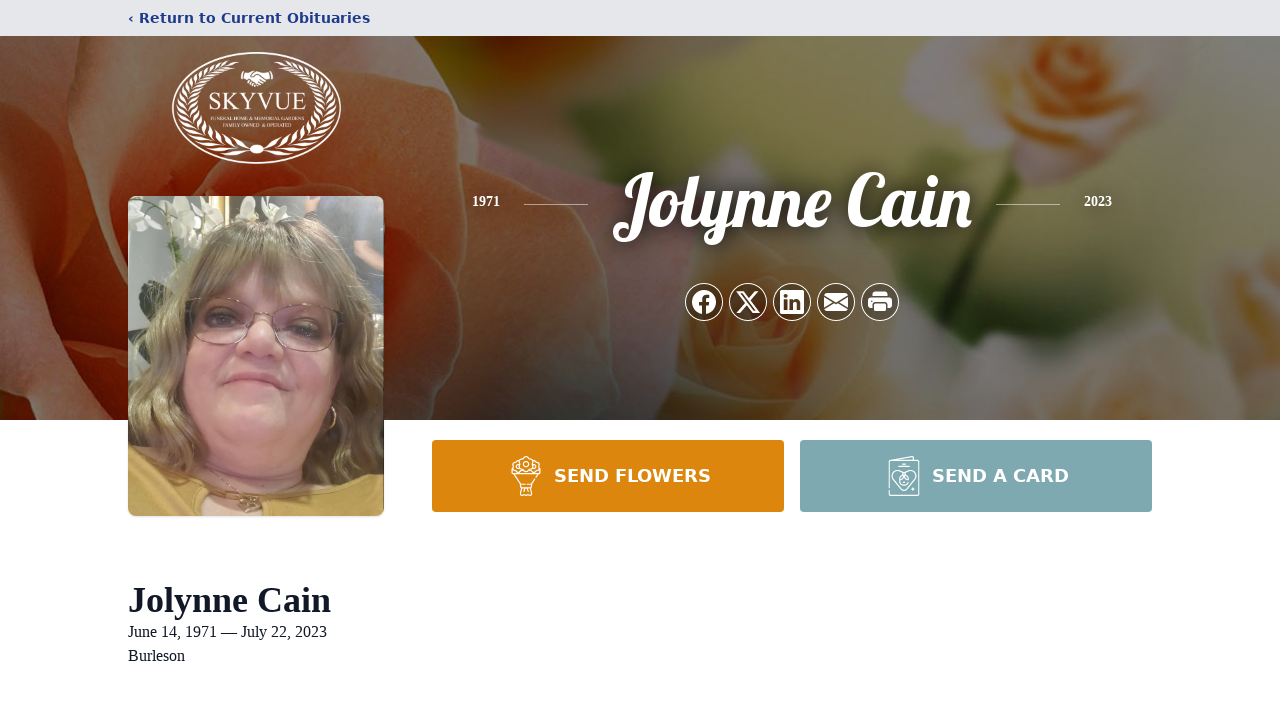

--- FILE ---
content_type: text/html; charset=utf-8
request_url: https://www.google.com/recaptcha/enterprise/anchor?ar=1&k=6LcHsfglAAAAAAqJtGLIvdVr_fiAd3vC0zeWdaaD&co=aHR0cHM6Ly93d3cuc2t5dnVlZnVuZXJhbGhvbWUuY29tOjQ0Mw..&hl=en&type=image&v=PoyoqOPhxBO7pBk68S4YbpHZ&theme=light&size=invisible&badge=bottomright&anchor-ms=20000&execute-ms=30000&cb=me927rsi3wqd
body_size: 48583
content:
<!DOCTYPE HTML><html dir="ltr" lang="en"><head><meta http-equiv="Content-Type" content="text/html; charset=UTF-8">
<meta http-equiv="X-UA-Compatible" content="IE=edge">
<title>reCAPTCHA</title>
<style type="text/css">
/* cyrillic-ext */
@font-face {
  font-family: 'Roboto';
  font-style: normal;
  font-weight: 400;
  font-stretch: 100%;
  src: url(//fonts.gstatic.com/s/roboto/v48/KFO7CnqEu92Fr1ME7kSn66aGLdTylUAMa3GUBHMdazTgWw.woff2) format('woff2');
  unicode-range: U+0460-052F, U+1C80-1C8A, U+20B4, U+2DE0-2DFF, U+A640-A69F, U+FE2E-FE2F;
}
/* cyrillic */
@font-face {
  font-family: 'Roboto';
  font-style: normal;
  font-weight: 400;
  font-stretch: 100%;
  src: url(//fonts.gstatic.com/s/roboto/v48/KFO7CnqEu92Fr1ME7kSn66aGLdTylUAMa3iUBHMdazTgWw.woff2) format('woff2');
  unicode-range: U+0301, U+0400-045F, U+0490-0491, U+04B0-04B1, U+2116;
}
/* greek-ext */
@font-face {
  font-family: 'Roboto';
  font-style: normal;
  font-weight: 400;
  font-stretch: 100%;
  src: url(//fonts.gstatic.com/s/roboto/v48/KFO7CnqEu92Fr1ME7kSn66aGLdTylUAMa3CUBHMdazTgWw.woff2) format('woff2');
  unicode-range: U+1F00-1FFF;
}
/* greek */
@font-face {
  font-family: 'Roboto';
  font-style: normal;
  font-weight: 400;
  font-stretch: 100%;
  src: url(//fonts.gstatic.com/s/roboto/v48/KFO7CnqEu92Fr1ME7kSn66aGLdTylUAMa3-UBHMdazTgWw.woff2) format('woff2');
  unicode-range: U+0370-0377, U+037A-037F, U+0384-038A, U+038C, U+038E-03A1, U+03A3-03FF;
}
/* math */
@font-face {
  font-family: 'Roboto';
  font-style: normal;
  font-weight: 400;
  font-stretch: 100%;
  src: url(//fonts.gstatic.com/s/roboto/v48/KFO7CnqEu92Fr1ME7kSn66aGLdTylUAMawCUBHMdazTgWw.woff2) format('woff2');
  unicode-range: U+0302-0303, U+0305, U+0307-0308, U+0310, U+0312, U+0315, U+031A, U+0326-0327, U+032C, U+032F-0330, U+0332-0333, U+0338, U+033A, U+0346, U+034D, U+0391-03A1, U+03A3-03A9, U+03B1-03C9, U+03D1, U+03D5-03D6, U+03F0-03F1, U+03F4-03F5, U+2016-2017, U+2034-2038, U+203C, U+2040, U+2043, U+2047, U+2050, U+2057, U+205F, U+2070-2071, U+2074-208E, U+2090-209C, U+20D0-20DC, U+20E1, U+20E5-20EF, U+2100-2112, U+2114-2115, U+2117-2121, U+2123-214F, U+2190, U+2192, U+2194-21AE, U+21B0-21E5, U+21F1-21F2, U+21F4-2211, U+2213-2214, U+2216-22FF, U+2308-230B, U+2310, U+2319, U+231C-2321, U+2336-237A, U+237C, U+2395, U+239B-23B7, U+23D0, U+23DC-23E1, U+2474-2475, U+25AF, U+25B3, U+25B7, U+25BD, U+25C1, U+25CA, U+25CC, U+25FB, U+266D-266F, U+27C0-27FF, U+2900-2AFF, U+2B0E-2B11, U+2B30-2B4C, U+2BFE, U+3030, U+FF5B, U+FF5D, U+1D400-1D7FF, U+1EE00-1EEFF;
}
/* symbols */
@font-face {
  font-family: 'Roboto';
  font-style: normal;
  font-weight: 400;
  font-stretch: 100%;
  src: url(//fonts.gstatic.com/s/roboto/v48/KFO7CnqEu92Fr1ME7kSn66aGLdTylUAMaxKUBHMdazTgWw.woff2) format('woff2');
  unicode-range: U+0001-000C, U+000E-001F, U+007F-009F, U+20DD-20E0, U+20E2-20E4, U+2150-218F, U+2190, U+2192, U+2194-2199, U+21AF, U+21E6-21F0, U+21F3, U+2218-2219, U+2299, U+22C4-22C6, U+2300-243F, U+2440-244A, U+2460-24FF, U+25A0-27BF, U+2800-28FF, U+2921-2922, U+2981, U+29BF, U+29EB, U+2B00-2BFF, U+4DC0-4DFF, U+FFF9-FFFB, U+10140-1018E, U+10190-1019C, U+101A0, U+101D0-101FD, U+102E0-102FB, U+10E60-10E7E, U+1D2C0-1D2D3, U+1D2E0-1D37F, U+1F000-1F0FF, U+1F100-1F1AD, U+1F1E6-1F1FF, U+1F30D-1F30F, U+1F315, U+1F31C, U+1F31E, U+1F320-1F32C, U+1F336, U+1F378, U+1F37D, U+1F382, U+1F393-1F39F, U+1F3A7-1F3A8, U+1F3AC-1F3AF, U+1F3C2, U+1F3C4-1F3C6, U+1F3CA-1F3CE, U+1F3D4-1F3E0, U+1F3ED, U+1F3F1-1F3F3, U+1F3F5-1F3F7, U+1F408, U+1F415, U+1F41F, U+1F426, U+1F43F, U+1F441-1F442, U+1F444, U+1F446-1F449, U+1F44C-1F44E, U+1F453, U+1F46A, U+1F47D, U+1F4A3, U+1F4B0, U+1F4B3, U+1F4B9, U+1F4BB, U+1F4BF, U+1F4C8-1F4CB, U+1F4D6, U+1F4DA, U+1F4DF, U+1F4E3-1F4E6, U+1F4EA-1F4ED, U+1F4F7, U+1F4F9-1F4FB, U+1F4FD-1F4FE, U+1F503, U+1F507-1F50B, U+1F50D, U+1F512-1F513, U+1F53E-1F54A, U+1F54F-1F5FA, U+1F610, U+1F650-1F67F, U+1F687, U+1F68D, U+1F691, U+1F694, U+1F698, U+1F6AD, U+1F6B2, U+1F6B9-1F6BA, U+1F6BC, U+1F6C6-1F6CF, U+1F6D3-1F6D7, U+1F6E0-1F6EA, U+1F6F0-1F6F3, U+1F6F7-1F6FC, U+1F700-1F7FF, U+1F800-1F80B, U+1F810-1F847, U+1F850-1F859, U+1F860-1F887, U+1F890-1F8AD, U+1F8B0-1F8BB, U+1F8C0-1F8C1, U+1F900-1F90B, U+1F93B, U+1F946, U+1F984, U+1F996, U+1F9E9, U+1FA00-1FA6F, U+1FA70-1FA7C, U+1FA80-1FA89, U+1FA8F-1FAC6, U+1FACE-1FADC, U+1FADF-1FAE9, U+1FAF0-1FAF8, U+1FB00-1FBFF;
}
/* vietnamese */
@font-face {
  font-family: 'Roboto';
  font-style: normal;
  font-weight: 400;
  font-stretch: 100%;
  src: url(//fonts.gstatic.com/s/roboto/v48/KFO7CnqEu92Fr1ME7kSn66aGLdTylUAMa3OUBHMdazTgWw.woff2) format('woff2');
  unicode-range: U+0102-0103, U+0110-0111, U+0128-0129, U+0168-0169, U+01A0-01A1, U+01AF-01B0, U+0300-0301, U+0303-0304, U+0308-0309, U+0323, U+0329, U+1EA0-1EF9, U+20AB;
}
/* latin-ext */
@font-face {
  font-family: 'Roboto';
  font-style: normal;
  font-weight: 400;
  font-stretch: 100%;
  src: url(//fonts.gstatic.com/s/roboto/v48/KFO7CnqEu92Fr1ME7kSn66aGLdTylUAMa3KUBHMdazTgWw.woff2) format('woff2');
  unicode-range: U+0100-02BA, U+02BD-02C5, U+02C7-02CC, U+02CE-02D7, U+02DD-02FF, U+0304, U+0308, U+0329, U+1D00-1DBF, U+1E00-1E9F, U+1EF2-1EFF, U+2020, U+20A0-20AB, U+20AD-20C0, U+2113, U+2C60-2C7F, U+A720-A7FF;
}
/* latin */
@font-face {
  font-family: 'Roboto';
  font-style: normal;
  font-weight: 400;
  font-stretch: 100%;
  src: url(//fonts.gstatic.com/s/roboto/v48/KFO7CnqEu92Fr1ME7kSn66aGLdTylUAMa3yUBHMdazQ.woff2) format('woff2');
  unicode-range: U+0000-00FF, U+0131, U+0152-0153, U+02BB-02BC, U+02C6, U+02DA, U+02DC, U+0304, U+0308, U+0329, U+2000-206F, U+20AC, U+2122, U+2191, U+2193, U+2212, U+2215, U+FEFF, U+FFFD;
}
/* cyrillic-ext */
@font-face {
  font-family: 'Roboto';
  font-style: normal;
  font-weight: 500;
  font-stretch: 100%;
  src: url(//fonts.gstatic.com/s/roboto/v48/KFO7CnqEu92Fr1ME7kSn66aGLdTylUAMa3GUBHMdazTgWw.woff2) format('woff2');
  unicode-range: U+0460-052F, U+1C80-1C8A, U+20B4, U+2DE0-2DFF, U+A640-A69F, U+FE2E-FE2F;
}
/* cyrillic */
@font-face {
  font-family: 'Roboto';
  font-style: normal;
  font-weight: 500;
  font-stretch: 100%;
  src: url(//fonts.gstatic.com/s/roboto/v48/KFO7CnqEu92Fr1ME7kSn66aGLdTylUAMa3iUBHMdazTgWw.woff2) format('woff2');
  unicode-range: U+0301, U+0400-045F, U+0490-0491, U+04B0-04B1, U+2116;
}
/* greek-ext */
@font-face {
  font-family: 'Roboto';
  font-style: normal;
  font-weight: 500;
  font-stretch: 100%;
  src: url(//fonts.gstatic.com/s/roboto/v48/KFO7CnqEu92Fr1ME7kSn66aGLdTylUAMa3CUBHMdazTgWw.woff2) format('woff2');
  unicode-range: U+1F00-1FFF;
}
/* greek */
@font-face {
  font-family: 'Roboto';
  font-style: normal;
  font-weight: 500;
  font-stretch: 100%;
  src: url(//fonts.gstatic.com/s/roboto/v48/KFO7CnqEu92Fr1ME7kSn66aGLdTylUAMa3-UBHMdazTgWw.woff2) format('woff2');
  unicode-range: U+0370-0377, U+037A-037F, U+0384-038A, U+038C, U+038E-03A1, U+03A3-03FF;
}
/* math */
@font-face {
  font-family: 'Roboto';
  font-style: normal;
  font-weight: 500;
  font-stretch: 100%;
  src: url(//fonts.gstatic.com/s/roboto/v48/KFO7CnqEu92Fr1ME7kSn66aGLdTylUAMawCUBHMdazTgWw.woff2) format('woff2');
  unicode-range: U+0302-0303, U+0305, U+0307-0308, U+0310, U+0312, U+0315, U+031A, U+0326-0327, U+032C, U+032F-0330, U+0332-0333, U+0338, U+033A, U+0346, U+034D, U+0391-03A1, U+03A3-03A9, U+03B1-03C9, U+03D1, U+03D5-03D6, U+03F0-03F1, U+03F4-03F5, U+2016-2017, U+2034-2038, U+203C, U+2040, U+2043, U+2047, U+2050, U+2057, U+205F, U+2070-2071, U+2074-208E, U+2090-209C, U+20D0-20DC, U+20E1, U+20E5-20EF, U+2100-2112, U+2114-2115, U+2117-2121, U+2123-214F, U+2190, U+2192, U+2194-21AE, U+21B0-21E5, U+21F1-21F2, U+21F4-2211, U+2213-2214, U+2216-22FF, U+2308-230B, U+2310, U+2319, U+231C-2321, U+2336-237A, U+237C, U+2395, U+239B-23B7, U+23D0, U+23DC-23E1, U+2474-2475, U+25AF, U+25B3, U+25B7, U+25BD, U+25C1, U+25CA, U+25CC, U+25FB, U+266D-266F, U+27C0-27FF, U+2900-2AFF, U+2B0E-2B11, U+2B30-2B4C, U+2BFE, U+3030, U+FF5B, U+FF5D, U+1D400-1D7FF, U+1EE00-1EEFF;
}
/* symbols */
@font-face {
  font-family: 'Roboto';
  font-style: normal;
  font-weight: 500;
  font-stretch: 100%;
  src: url(//fonts.gstatic.com/s/roboto/v48/KFO7CnqEu92Fr1ME7kSn66aGLdTylUAMaxKUBHMdazTgWw.woff2) format('woff2');
  unicode-range: U+0001-000C, U+000E-001F, U+007F-009F, U+20DD-20E0, U+20E2-20E4, U+2150-218F, U+2190, U+2192, U+2194-2199, U+21AF, U+21E6-21F0, U+21F3, U+2218-2219, U+2299, U+22C4-22C6, U+2300-243F, U+2440-244A, U+2460-24FF, U+25A0-27BF, U+2800-28FF, U+2921-2922, U+2981, U+29BF, U+29EB, U+2B00-2BFF, U+4DC0-4DFF, U+FFF9-FFFB, U+10140-1018E, U+10190-1019C, U+101A0, U+101D0-101FD, U+102E0-102FB, U+10E60-10E7E, U+1D2C0-1D2D3, U+1D2E0-1D37F, U+1F000-1F0FF, U+1F100-1F1AD, U+1F1E6-1F1FF, U+1F30D-1F30F, U+1F315, U+1F31C, U+1F31E, U+1F320-1F32C, U+1F336, U+1F378, U+1F37D, U+1F382, U+1F393-1F39F, U+1F3A7-1F3A8, U+1F3AC-1F3AF, U+1F3C2, U+1F3C4-1F3C6, U+1F3CA-1F3CE, U+1F3D4-1F3E0, U+1F3ED, U+1F3F1-1F3F3, U+1F3F5-1F3F7, U+1F408, U+1F415, U+1F41F, U+1F426, U+1F43F, U+1F441-1F442, U+1F444, U+1F446-1F449, U+1F44C-1F44E, U+1F453, U+1F46A, U+1F47D, U+1F4A3, U+1F4B0, U+1F4B3, U+1F4B9, U+1F4BB, U+1F4BF, U+1F4C8-1F4CB, U+1F4D6, U+1F4DA, U+1F4DF, U+1F4E3-1F4E6, U+1F4EA-1F4ED, U+1F4F7, U+1F4F9-1F4FB, U+1F4FD-1F4FE, U+1F503, U+1F507-1F50B, U+1F50D, U+1F512-1F513, U+1F53E-1F54A, U+1F54F-1F5FA, U+1F610, U+1F650-1F67F, U+1F687, U+1F68D, U+1F691, U+1F694, U+1F698, U+1F6AD, U+1F6B2, U+1F6B9-1F6BA, U+1F6BC, U+1F6C6-1F6CF, U+1F6D3-1F6D7, U+1F6E0-1F6EA, U+1F6F0-1F6F3, U+1F6F7-1F6FC, U+1F700-1F7FF, U+1F800-1F80B, U+1F810-1F847, U+1F850-1F859, U+1F860-1F887, U+1F890-1F8AD, U+1F8B0-1F8BB, U+1F8C0-1F8C1, U+1F900-1F90B, U+1F93B, U+1F946, U+1F984, U+1F996, U+1F9E9, U+1FA00-1FA6F, U+1FA70-1FA7C, U+1FA80-1FA89, U+1FA8F-1FAC6, U+1FACE-1FADC, U+1FADF-1FAE9, U+1FAF0-1FAF8, U+1FB00-1FBFF;
}
/* vietnamese */
@font-face {
  font-family: 'Roboto';
  font-style: normal;
  font-weight: 500;
  font-stretch: 100%;
  src: url(//fonts.gstatic.com/s/roboto/v48/KFO7CnqEu92Fr1ME7kSn66aGLdTylUAMa3OUBHMdazTgWw.woff2) format('woff2');
  unicode-range: U+0102-0103, U+0110-0111, U+0128-0129, U+0168-0169, U+01A0-01A1, U+01AF-01B0, U+0300-0301, U+0303-0304, U+0308-0309, U+0323, U+0329, U+1EA0-1EF9, U+20AB;
}
/* latin-ext */
@font-face {
  font-family: 'Roboto';
  font-style: normal;
  font-weight: 500;
  font-stretch: 100%;
  src: url(//fonts.gstatic.com/s/roboto/v48/KFO7CnqEu92Fr1ME7kSn66aGLdTylUAMa3KUBHMdazTgWw.woff2) format('woff2');
  unicode-range: U+0100-02BA, U+02BD-02C5, U+02C7-02CC, U+02CE-02D7, U+02DD-02FF, U+0304, U+0308, U+0329, U+1D00-1DBF, U+1E00-1E9F, U+1EF2-1EFF, U+2020, U+20A0-20AB, U+20AD-20C0, U+2113, U+2C60-2C7F, U+A720-A7FF;
}
/* latin */
@font-face {
  font-family: 'Roboto';
  font-style: normal;
  font-weight: 500;
  font-stretch: 100%;
  src: url(//fonts.gstatic.com/s/roboto/v48/KFO7CnqEu92Fr1ME7kSn66aGLdTylUAMa3yUBHMdazQ.woff2) format('woff2');
  unicode-range: U+0000-00FF, U+0131, U+0152-0153, U+02BB-02BC, U+02C6, U+02DA, U+02DC, U+0304, U+0308, U+0329, U+2000-206F, U+20AC, U+2122, U+2191, U+2193, U+2212, U+2215, U+FEFF, U+FFFD;
}
/* cyrillic-ext */
@font-face {
  font-family: 'Roboto';
  font-style: normal;
  font-weight: 900;
  font-stretch: 100%;
  src: url(//fonts.gstatic.com/s/roboto/v48/KFO7CnqEu92Fr1ME7kSn66aGLdTylUAMa3GUBHMdazTgWw.woff2) format('woff2');
  unicode-range: U+0460-052F, U+1C80-1C8A, U+20B4, U+2DE0-2DFF, U+A640-A69F, U+FE2E-FE2F;
}
/* cyrillic */
@font-face {
  font-family: 'Roboto';
  font-style: normal;
  font-weight: 900;
  font-stretch: 100%;
  src: url(//fonts.gstatic.com/s/roboto/v48/KFO7CnqEu92Fr1ME7kSn66aGLdTylUAMa3iUBHMdazTgWw.woff2) format('woff2');
  unicode-range: U+0301, U+0400-045F, U+0490-0491, U+04B0-04B1, U+2116;
}
/* greek-ext */
@font-face {
  font-family: 'Roboto';
  font-style: normal;
  font-weight: 900;
  font-stretch: 100%;
  src: url(//fonts.gstatic.com/s/roboto/v48/KFO7CnqEu92Fr1ME7kSn66aGLdTylUAMa3CUBHMdazTgWw.woff2) format('woff2');
  unicode-range: U+1F00-1FFF;
}
/* greek */
@font-face {
  font-family: 'Roboto';
  font-style: normal;
  font-weight: 900;
  font-stretch: 100%;
  src: url(//fonts.gstatic.com/s/roboto/v48/KFO7CnqEu92Fr1ME7kSn66aGLdTylUAMa3-UBHMdazTgWw.woff2) format('woff2');
  unicode-range: U+0370-0377, U+037A-037F, U+0384-038A, U+038C, U+038E-03A1, U+03A3-03FF;
}
/* math */
@font-face {
  font-family: 'Roboto';
  font-style: normal;
  font-weight: 900;
  font-stretch: 100%;
  src: url(//fonts.gstatic.com/s/roboto/v48/KFO7CnqEu92Fr1ME7kSn66aGLdTylUAMawCUBHMdazTgWw.woff2) format('woff2');
  unicode-range: U+0302-0303, U+0305, U+0307-0308, U+0310, U+0312, U+0315, U+031A, U+0326-0327, U+032C, U+032F-0330, U+0332-0333, U+0338, U+033A, U+0346, U+034D, U+0391-03A1, U+03A3-03A9, U+03B1-03C9, U+03D1, U+03D5-03D6, U+03F0-03F1, U+03F4-03F5, U+2016-2017, U+2034-2038, U+203C, U+2040, U+2043, U+2047, U+2050, U+2057, U+205F, U+2070-2071, U+2074-208E, U+2090-209C, U+20D0-20DC, U+20E1, U+20E5-20EF, U+2100-2112, U+2114-2115, U+2117-2121, U+2123-214F, U+2190, U+2192, U+2194-21AE, U+21B0-21E5, U+21F1-21F2, U+21F4-2211, U+2213-2214, U+2216-22FF, U+2308-230B, U+2310, U+2319, U+231C-2321, U+2336-237A, U+237C, U+2395, U+239B-23B7, U+23D0, U+23DC-23E1, U+2474-2475, U+25AF, U+25B3, U+25B7, U+25BD, U+25C1, U+25CA, U+25CC, U+25FB, U+266D-266F, U+27C0-27FF, U+2900-2AFF, U+2B0E-2B11, U+2B30-2B4C, U+2BFE, U+3030, U+FF5B, U+FF5D, U+1D400-1D7FF, U+1EE00-1EEFF;
}
/* symbols */
@font-face {
  font-family: 'Roboto';
  font-style: normal;
  font-weight: 900;
  font-stretch: 100%;
  src: url(//fonts.gstatic.com/s/roboto/v48/KFO7CnqEu92Fr1ME7kSn66aGLdTylUAMaxKUBHMdazTgWw.woff2) format('woff2');
  unicode-range: U+0001-000C, U+000E-001F, U+007F-009F, U+20DD-20E0, U+20E2-20E4, U+2150-218F, U+2190, U+2192, U+2194-2199, U+21AF, U+21E6-21F0, U+21F3, U+2218-2219, U+2299, U+22C4-22C6, U+2300-243F, U+2440-244A, U+2460-24FF, U+25A0-27BF, U+2800-28FF, U+2921-2922, U+2981, U+29BF, U+29EB, U+2B00-2BFF, U+4DC0-4DFF, U+FFF9-FFFB, U+10140-1018E, U+10190-1019C, U+101A0, U+101D0-101FD, U+102E0-102FB, U+10E60-10E7E, U+1D2C0-1D2D3, U+1D2E0-1D37F, U+1F000-1F0FF, U+1F100-1F1AD, U+1F1E6-1F1FF, U+1F30D-1F30F, U+1F315, U+1F31C, U+1F31E, U+1F320-1F32C, U+1F336, U+1F378, U+1F37D, U+1F382, U+1F393-1F39F, U+1F3A7-1F3A8, U+1F3AC-1F3AF, U+1F3C2, U+1F3C4-1F3C6, U+1F3CA-1F3CE, U+1F3D4-1F3E0, U+1F3ED, U+1F3F1-1F3F3, U+1F3F5-1F3F7, U+1F408, U+1F415, U+1F41F, U+1F426, U+1F43F, U+1F441-1F442, U+1F444, U+1F446-1F449, U+1F44C-1F44E, U+1F453, U+1F46A, U+1F47D, U+1F4A3, U+1F4B0, U+1F4B3, U+1F4B9, U+1F4BB, U+1F4BF, U+1F4C8-1F4CB, U+1F4D6, U+1F4DA, U+1F4DF, U+1F4E3-1F4E6, U+1F4EA-1F4ED, U+1F4F7, U+1F4F9-1F4FB, U+1F4FD-1F4FE, U+1F503, U+1F507-1F50B, U+1F50D, U+1F512-1F513, U+1F53E-1F54A, U+1F54F-1F5FA, U+1F610, U+1F650-1F67F, U+1F687, U+1F68D, U+1F691, U+1F694, U+1F698, U+1F6AD, U+1F6B2, U+1F6B9-1F6BA, U+1F6BC, U+1F6C6-1F6CF, U+1F6D3-1F6D7, U+1F6E0-1F6EA, U+1F6F0-1F6F3, U+1F6F7-1F6FC, U+1F700-1F7FF, U+1F800-1F80B, U+1F810-1F847, U+1F850-1F859, U+1F860-1F887, U+1F890-1F8AD, U+1F8B0-1F8BB, U+1F8C0-1F8C1, U+1F900-1F90B, U+1F93B, U+1F946, U+1F984, U+1F996, U+1F9E9, U+1FA00-1FA6F, U+1FA70-1FA7C, U+1FA80-1FA89, U+1FA8F-1FAC6, U+1FACE-1FADC, U+1FADF-1FAE9, U+1FAF0-1FAF8, U+1FB00-1FBFF;
}
/* vietnamese */
@font-face {
  font-family: 'Roboto';
  font-style: normal;
  font-weight: 900;
  font-stretch: 100%;
  src: url(//fonts.gstatic.com/s/roboto/v48/KFO7CnqEu92Fr1ME7kSn66aGLdTylUAMa3OUBHMdazTgWw.woff2) format('woff2');
  unicode-range: U+0102-0103, U+0110-0111, U+0128-0129, U+0168-0169, U+01A0-01A1, U+01AF-01B0, U+0300-0301, U+0303-0304, U+0308-0309, U+0323, U+0329, U+1EA0-1EF9, U+20AB;
}
/* latin-ext */
@font-face {
  font-family: 'Roboto';
  font-style: normal;
  font-weight: 900;
  font-stretch: 100%;
  src: url(//fonts.gstatic.com/s/roboto/v48/KFO7CnqEu92Fr1ME7kSn66aGLdTylUAMa3KUBHMdazTgWw.woff2) format('woff2');
  unicode-range: U+0100-02BA, U+02BD-02C5, U+02C7-02CC, U+02CE-02D7, U+02DD-02FF, U+0304, U+0308, U+0329, U+1D00-1DBF, U+1E00-1E9F, U+1EF2-1EFF, U+2020, U+20A0-20AB, U+20AD-20C0, U+2113, U+2C60-2C7F, U+A720-A7FF;
}
/* latin */
@font-face {
  font-family: 'Roboto';
  font-style: normal;
  font-weight: 900;
  font-stretch: 100%;
  src: url(//fonts.gstatic.com/s/roboto/v48/KFO7CnqEu92Fr1ME7kSn66aGLdTylUAMa3yUBHMdazQ.woff2) format('woff2');
  unicode-range: U+0000-00FF, U+0131, U+0152-0153, U+02BB-02BC, U+02C6, U+02DA, U+02DC, U+0304, U+0308, U+0329, U+2000-206F, U+20AC, U+2122, U+2191, U+2193, U+2212, U+2215, U+FEFF, U+FFFD;
}

</style>
<link rel="stylesheet" type="text/css" href="https://www.gstatic.com/recaptcha/releases/PoyoqOPhxBO7pBk68S4YbpHZ/styles__ltr.css">
<script nonce="lWct9FOeck8ZswwjRJQ4Pw" type="text/javascript">window['__recaptcha_api'] = 'https://www.google.com/recaptcha/enterprise/';</script>
<script type="text/javascript" src="https://www.gstatic.com/recaptcha/releases/PoyoqOPhxBO7pBk68S4YbpHZ/recaptcha__en.js" nonce="lWct9FOeck8ZswwjRJQ4Pw">
      
    </script></head>
<body><div id="rc-anchor-alert" class="rc-anchor-alert"></div>
<input type="hidden" id="recaptcha-token" value="[base64]">
<script type="text/javascript" nonce="lWct9FOeck8ZswwjRJQ4Pw">
      recaptcha.anchor.Main.init("[\x22ainput\x22,[\x22bgdata\x22,\x22\x22,\[base64]/[base64]/UltIKytdPWE6KGE8MjA0OD9SW0grK109YT4+NnwxOTI6KChhJjY0NTEyKT09NTUyOTYmJnErMTxoLmxlbmd0aCYmKGguY2hhckNvZGVBdChxKzEpJjY0NTEyKT09NTYzMjA/[base64]/MjU1OlI/[base64]/[base64]/[base64]/[base64]/[base64]/[base64]/[base64]/[base64]/[base64]/[base64]\x22,\[base64]\\u003d\\u003d\x22,\x22D8OWwo3DjMOfwrTCmnbDtcKRejZdwqnDqGV3FsOqwopPwrHCo8O8w5BYw5dhwqTCv1RDVB/[base64]/CmsKGw7ZRwpbDkhbDgMOLV8OEKcOQJnhSbmgPw4QpYlzCkMKvXGQyw5TDo1lrWMO9QGXDlhzDl1MzKsOUPzLDksO4wojCgnkZwo3DnwR/[base64]/[base64]/[base64]/Wg3Cr8KgwqIDwp4GZsOBGcKjKwxXDMOFwoJCwp1ow57CvcOdZsOwCHLDo8ONNcKxwo/ClyRZw6XDsVLCqQTClcOww6vDl8ONwp83w5EjFQEqwo8/dA9NwqfDsMOkIsKLw5vCtcKqw58GBcKmDjhTw5svLcKVw48gw4V6V8Kkw6Z7w7IZworChMOYGw3DrSXChcOaw7fCkm1oCMOmw6/DvAoqT13DsVA+w5EUC8O3w4pielHDqMKIaj4Mw550TcObw77DmsKXGsKbYsKCw7vDksKETCVlwrgsUMOANsKAwprCjnjCl8ONw7DCjSMOW8OTIDXCjjlKw5tsXSh4wp3Cnn4Yw5zCvsO6w6EffcKFwovDncKmKMOgwrLDrMOzw6bCqQ/CslFkYBLDqcKMM2lKwrvDi8OOwrlsw6fDlMOOwrbClEBwens8wo4Wwr3CqzwIw4Ykw7kGwqfDg8OSAsKwbcORwqTCgsKuwrbCi0ROw53CosO1fSYsOcKfFmfDsCvCvTjCv8OWZsKHw6/DtcOKe23CiMKMw5saBcK0w6PDnEDChMOyECjDr3TCjV/DglnDp8O2w4B4w5DCjh/[base64]/Cg1g0BsKlwrV6woIBdksmwoLDhTDDrcK+wpDChD7DkcOQw5TDsMOOfkRMNm9JMkUiM8OZw5bCh8K8w7NpJEkPAsK+woMlaWDDgVdEekXDmDtfEwouwqHDj8OyEy9Uw6Z3w5dTwrDDl0fDg8K9FmbDr8Opw6MlwqYnwrk/w4/DiRUBHMKMfsKKwoN/wogIWsOtEhkiKybCjTbCtsKLworDi1kGw5bCkFLCgMK4GHvDlMOhDMKowo4RC1XCt3NRQUrDkMK7ZMOJw5wKwp9NcQx7w5DCtcKGBcKHwp9FworCtcOnd8OhV38BwqwlMsKawp/CnQzCgsK9bsKMd0HDoD1eIcOEwpciw4XChMKYFWsfd0Ibw6NawoUtFcK1w70Hw5DDknBXwpzCsw9kwpPCizlUVsK/w53DlcKyw6nDuAt7PmfCicOuUTJ6XMK3DzXCvU3CksOackLCiSY3N3rDkh7CrMO3wpXDscOhAkTCvigzwo7Dkxg0wofClsKewoZmwojDvyl7eRrDgsOpw4FNPMO5wr3DqFjDr8O0TDbChG9Xwo/Ch8KXwocbwrQ0P8K7C0lsfMKnwo00ScODYcOWwqLCjMOJw7/DkABgAMKjV8KcZR/CjEZBwqsYwqA9bMOJwqzCjFXCoEpka8KGb8Kbwo4+O0gFLAkkd8KawqnCswvDv8KGwqjCqjUrKQkxbytRw5Alw7nDrmZawpvDoTvCiEXDi8OWLMOCOMK0wqJZXyrDr8K/CX3DusOmwrHDuTzDiFU5woDCrA0IwrDDnzbDv8Ogw7drw47DoMOPw45pwr0AwolEw4EPBcKMDcOWPEfDl8KoE3MqR8KPw6MAw4jCmkTCnhBSw6HCicOKwpRMK8KcBE3DmMOyMcOxeyDChkvDkMKtfRhjPADDl8O3VW/Cr8KHwr3DvgLCrEXDt8KQwqxIDBcCTMOvbVYcw7M7w6RhcsKvw6dOdk7DhsOSw7PDqMKEQcO3wqxjfi7Co3/CncKaSsOSw6DDs8K9wr3CtMOCwq/CtXZrwolfYSXCgkZIRFfCjTHClsKewp7DpkAHwqpTw6QMwp4ITsKLScKNBiPDi8KWw5xhDzZkT8OrExQGasK7woBuScO+HsObecK+eijDqFtYF8K4w4JBwoLDtMK1wp3DmsKUaiILwq1LHcOCwqbCpcK/[base64]/BkIsVcOYYlPDsQHDmMKbw4PCisOxecOtwoEVw4DDucKVEjrCsMKxV8OldRBpf8OBJm/ChRg/w6vDhRPDi2DCmBzDmHzDnhMew6fDjCnDjcOfFToJNMK7wptYw6QBw67DiRUZw41gCcKPfzXCkcK+ZcOuSE/Cgh3DjhUKNQ0tO8KfPMOmw7dDw7BnR8K4w4XDg1RcZHjDhsOnwr8AOMOkIVLDjMOQwqDCrcKEwpd9wq0nGGJlOQTCogrDoD3Ck3fCjsOyecO5XcKlOGvDvsOdDRvDhXJmWV3DvMK2asO3wocLP10+bcOibcK2wpluWsKAw5/Do0Y3FALCkRpZwo46wqzCkXTCuCoOw4xFwpvCm3TChcKjVcKqwoLCiDRiwprDnHs5Z8KDcmA2wq4Lw7ACwoNHwqFWNsO3NsOpCcKVZ8O/I8O7w6zDuFTDolnCicKCwrTDnsKKcUTDhRAFw4jCncOawqjCrMKoEjlgwo5zwpzDmh4vK8Oqw5/CqDEXwplRw61rRMOEwrnCsF8XQHhgM8KFfsOhwqsjQMObWG3Dh8K7OMOJCcO/woQXUMOIaMK3w4hjUgfChQXDnR4iw6VZW3LDg8KKf8K4wqYMUsOaesKrNH7ClcO/UMKTw4PCv8O+I0Vmw6ZRwq3DijRvwozDmkFjw5XCucOnG3tefjUaQsKoCk/CuTZfcChzBwLDmxLCtcOJTjIsw75UBsKQAsKTUcOvwr1swrzDhn56OwjCmE5bFxkQw7hzR3bClcOnAEPCsHFrw5gyaQwvw5TDp8Oiw4rCkMKEw7FRw5TDlChewprDjcOaw4bCjMODZQ1GPMOAdy/[base64]/Ci1wSwr8BYTnDmsKRwpLDpnvCtxJTTMOYSzzCnMOIwpPCrsObwoXDsm4WHMOswoRzURPCj8OgwrcBdTgOw4fCjcKiF8OVw5l4WQDCkcKWwqQnwq5vbsKMw5HDg8OAwr/DpsOfXCTDsWdfDGPDoEtRaQUTYcKVw4ombcKMaMKGS8KRw4IGTMKTwrMxM8KcfsKPZAUTw4PCt8KzX8O6VmEUQMOoOsO6woLCpxwlSA9kwpVQwpHCicKJw4ggPMOlGsOEw4kGw5/[base64]/CnQEkw4PCjsKhwqjDnFYnwrJ4wohVEMKFw4jCuCDCigHDm8OCXsKfw4nDrMKiV8OOwqzCnMOiwro8w7sRW2/DqcKPPiNtwpLCs8OnwoXDjcKOw5l/wpfDs8OgwqEXw53CvsOAwrnCncORLUpBZXPDg8K/HsKcWhfDqBk+LVnCrR5Fw53Ctw/CgMOJwoZ5wo4wUH1NIcKLw5ETAXcQwoDCoCwDw7LDpcOIMBVSwr80w5vDn8KLPcOAw5TDhD06w4TDhMOKIFjCpMKNw4DCjxoBGVZUwppdF8KXWA/[base64]/w5vCogLCp8K0w6vCh8OKVsO8djxdS8K5GT8hw41Sw6XDkT1/wqJOw6UxUAXDiMOzw5wkE8OSwovCnAsMasOfw77CnVvCrRByw50hw5ZIBMKLeEoIwqzDjMOnOHpyw4sSw73DoC1Jw6rChhAEVjHCrS4yTcKbw7bCh0lJMsO4SBMiT8KjbQMywo3DkMKnFDXCmMOBwovDlFM7wqDDu8OFw5Q5w4rDqsOTA8OZSwtcwpLDrRnDp1wvwo/[base64]/[base64]/[base64]/CksKFXcKvw5/[base64]/CiMOGZMKray3CmMKKw6HDv2DDncKfw7xjw48vwoHDncKhw6YXPDc3QsKEw7MUw6/CjVIuwq8lfsOnw5sawr4NC8OJS8K4w7nDocK+QMKgwrYpw5LDhMKnGjkNM8OzDALCjcOvwptfwp1Qwq0ew63DqMKiRsOUw4bCucKxw640T0bCksKaw5TCkMOPHAwewrfDpMK0FFHDv8K5wqTDocOrw4/[base64]/DrznDg8O6wq0KNBDDgmrChHprw495w68HwrRGMTINwodsG8KIw4x/wpsvBATCnsKfw6jDq8OEw79BPhLChSE+OsOGfMObw61RwpzCoMOTFMOfw6nDoSPDtyrCrFDCsU/DrsKJKXLDghBKD3nCmsK2wqfDjcKnwq3CsMOdwpjDuDtMfgRhwrXDszFAaG8kFnAbesOuwojCpR5TwrXDr3dPwrpfDsKxQsOpwrfCmcOWRyHDg8KZDlA0wpfDk8OFdTAYw41UbMO2wp/DncO3wqNxw7Vmw5zCocK7McOGA140HcOrwpYJwoPCq8KMVsOJwqTCrXzCtcOoXMKCEsKYw7liwobDqRRww6TDqMOgw6/Dv07CrsOISMK6OW5OYTE+USZOw4xbVsKLGcOIw4DDvMOBw6vDljLDoMKrU2nChVrDqMOkwpY3MCVLwotCw7J6w5vChMORw6XDhcKZesOJClssw7IMwphowp4Lw6nCkMOwWynCm8KUS0zCiSrDjQTDjMOfwqPDosO8UsKvbMO1w4QrbMKUHcKfw4EPQ2XDsU7DnsO4w5/[base64]/wpvDjcKhLioHMQTDuyxPw7nCmsKwH1w6wrpOJsO8w6DCgGXCrhkAw4hSC8O1HcOVfSTDmnjDp8K+wqzDmMKdcxwgB0Zew5REw5cmw6XCuMO6J0/CqsKZw7B2BRh7w6RIw53CmMOlw7A1OcOxwoTDuGLDgiJvPMOqwpJJA8K8YGTCmMKCwqRNw7/CgMK/[base64]/[base64]/eMKaw71Dw6NiWMKjw4IXNcKTDMKmCi/DhsOnTQVnw5zChcO/XgETMDPCqcOQw7R/[base64]/CjGHCjMOFw4BbHcOwwoPCqls0w4VqfMO3MhzCvmvCh30PRlvClsOww4LCjyUGSTw1HcK2w6d2wotIwqDDoHcoelzCjALCq8KjHgfDgsOVwpQSw483w5E4wqhSfsKkN2cGLsK/[base64]/DtSLCl8ObwqcpwojDtsKRwo5Owp07UMKMEcKmFnp/w6XDucOuw5jCsw3DmjwDw4/Cizw3acO/LlBow4kZwrUKCxrDgjRqwrdGw6DCgcK9wqjDhFJOYsOvw5TCrsKdSsK8HcOswrcdwqDCg8KXfsOlb8KybMKAX2PDqS1JwqXDt8Kow6XCmyHCi8Obwrx3MkrCvS9Uw6FgO2jCjznDqsOSCgN6ScKUasK0wpnDhxp0w5/CnSvDjBHDu8OUwp8CbF7CucKaVxJVwogdwqQWw53CuMKdci46wqPDscKQw5tBVmDChsKqw4vDhEwww4DDh8KwZkZJYsK4M8Ovw7rCjTjCk8OQw4LCmsORGcKvZ8KjIcKXw4/CrVTCuV9KwrvDsU9WIW5AwrogNHRjwrHCnHvDvMKjEsKOUMOwcsOrwoXCssKkQsOTwqzCpsOeRMORw63CmsKrKTvDkwnDh3/CjT5ldQEgwofCsDTCnMOuwr3ClMOFwpM8MsKJwo47Ij4Dw6pxw6QBwqrChWcRwpPCjSEBGcOKwqHCrMKdXGTCisOlNsO9A8KhPUkmdF3Ct8K1V8KKwql6w6XCiC0pwr8bw7/CtsKyaT5nRDE8wr3DkxnCkznCrXPDrMOQHMKhwrPDj3HDlsKgVk/[base64]/Dth7CsT7CmTAZwqEZwpHCnSjCsTFGX8O1w4/Ds0XDtsKBMy/DgjhuwrbDs8O8woV7wpgPWsOnwqnDk8OwIEFyaDHCiDgXwpEvwpV+GsK1w6/DuMOOw7Esw7gzeQgETm7Co8KeDzvDg8OMccKdazfCrcKNw6bDvsOXccOtw4EcUyo3wqrDqsOsBVbCh8Ocw7bCg8OuwrIVP8K0Sm8HABtTIsOBJcKXSMOYdh/CrDfDhMKmw6RgaTjDlcOJw7/CpT8bfcOAwqB2w45Kw7ZbwpvCkmcubSbDkVDCssKbHMO3w4NzwqLDnsOYwqrDjsONInVHRFHDrQV/wr3DiXI+I8OZRsKfw6/[base64]/CssKHw51RwoPDocO1DsKLX8K/wr/DscKjwrAYZMOWYcK7T8OuwqMHwo84ShtiHwzDlMKTVlzCvcO0w6wywrLDj8OuFT/[base64]/Ck8Klw7YZe8O4w5siXGrDh8K6w45pwqA4ccOXwpdiI8K5wrrCjEjDpFfChsOMwqZlf24Kw6Z3XsKjcSUCwoVMPcKtwpfCglNmMMOeTsKSecOhPsO1NSLDvmHDlsKLVMKoCU1Ow6F4LA3DsMKpwpQgDcOFKsKlw7DCoxvCtRnCriZ+I8KyAcKjwo/[base64]/[base64]/CicOxKl0/XsKuRMKXXMOVw5ZLwpPDkMOJY8KEdMOVwopJUiU3w7kIwqpCQxUzTk/[base64]/PyTCoAN9L3o0ewQwHVgxwrVWwpVZw5QBWsKwBsO3KFzCrgoJKATCj8Krwq7Cl8Orw6pfd8OaRknDrlrCnxNbwoILRMOMTHVqw7UGwpvCqMOKwohNVUUXw7UNbjrDuMKLXzsZZ0xjUxZSSDB8wqB0wovCjD4zw5YUw6w/wrBEw54zw41+woM/w4DCqiTCgAJEw57DnU1VITU2ZScawrViFUkhWUfCrsORwqXDpWXDkjLCij7DlCRtBCItXcOTw4TDjC5gTMOqw5FjwpbDvsOxw75gwpRiF8KPd8K4C3LCtMOCw5l0DMKRw6R4w43CmATCs8OtDy/DqnYCf1fCk8OOb8Oow7ROw4LCksOtw7XDh8O3P8ODwrN+w4jClg/CncOUwrHDnsKiwqxOwooAbyhMw6oYFsOVS8Oawrk/wo3Ct8O2wrJgBxTCj8OLwpbCqQHDvsKCCsObw6nCkcOJw4nDn8O3w6/DgDJFJkQ9IcOUYS7DvT3CkVUqU30idMO+w6DDiMKfX8Ogw7F1I8K+AcOnwpB9wpQDRMKww4MCwq7DskJofSMfwqPCkVPDocK0F13CiMKOwocVwrnCp1jDgzRvw6YMWcKwwpQnw44LMlDDjcKkw7N1wpDDigvCvHV8KFfDh8OcCTlxwqJgwrUpZxjCnU7CucOTwrt/[base64]/w5kLwozDkCcLGsOMw6vDg8OqwqPDpMOlO8KzKsOkLMO6cMKALsKHw53Dl8KxVcKZfUtAworCjsKZMMKrS8OZYjnCqjvDrsO8w5DDqcONOzJ7w4fDnMO/[base64]/[base64]/Dvh41N8Khw7ZYw5Z5ZcK4Tjw7wpDCtxFyRygEw5nCjMK7HTDCrsOzwqfDl8OOw682A0RNw5bCv8Kaw7FnOcKBw4LDiMKaD8KPw7TCoMKkwo/CgkssHsKHwodTw5ZdPMOhwqXCl8KMOyTClMKUSjvCq8OwICzCrsOjwqPCkmjCpwPChMO6w55Cw73Co8KpGmfDrmnClF7Dm8KqwrrDmznCsU8uw4JnfsOYbMKhw7/CvyDCuy7CpyvDhDRiIEcrwpkHwprDnyk+QMOPCcOkw5NBXxMQwr0lbiPDjXHDl8OQwqDDrcOJwrVOwqVzw5V3WsOEwqYOwrLCqsOewoE/w7DDpsKAA8O/LMOBLsOVaWoPwrNEw6J5McKCwoMsZ1jDicOgZcKDfwPChMO7wrLDmxPCqMKqw5YlwpA2wrIXw5jCowcQDMKEc2lSAcK0w7xbEzoLwoXCmT/Cmjlpw57DlVDCt3jDpUpXw54wwrrDm0VYKHzDvkLCh8KPw51Kw5FIA8KWw6TDlyDDv8O+wqd3w4TDi8ODw4zCnT/DvMKFw4QYbcOEMDbClcOlw6xVT31Zw6gEfcOxwq/[base64]/CsA9rwpjCvcO5D8KRw4wmw45NwpbCp8OLOX5KMwNiwp/DrMKqwocYwq7CkzrCnzkBXUPCosK3Ah7CvcK9OkzCscK1GVDDgx7DtcONMw/CvCvDiMKzwq1ec8KLBnBAwqJTwoXDn8KMw4x1DVw1w7/DpsK9IsOFwrHCicO2w6JKwosVMylmIQPDo8KvdWfCnsOOwonCnmzDsDjCjsKXCcKZw6dZwq3ClFZ0HgYTw5HCtgrDhcO0w7bCjXJQw60bw6MYQcOvwonDqcODKMK/wrtSw55Qw7wRZWd6IA3CsBTDuWPDrsOnOMKDCTQkw4l2OsOPXwkfw47DrcKfAkLDrcKMPTxBFcKFd8OAaVfDkkhLw51nFy/DqyZSSnPCisKaOsOjw67DpE8Gw50Kw7M4wp/DgWA2wpzCrsO1w410woHDtsKuw7oVSsKewqvDuCYBfMKXGsOeKxM5w71ach/DlcKnX8KUw6E7VMKXR1vDlUDCt8Kawq/Cm8KGwpVeDsKJdcKPwqDDtcKkw7NMw4HDiE7CrMOywrkzERZjM0sSworCq8KaTsOtYMKzfxDCiCPCpsKkw40nwrA+LcOcVg9hw4HCgMK7bithSQTDksKON3nDhkURY8OmGsKicRp+wpvDj8OAwrzDuzcGUsO1w4HChsKaw4wPw5A1w6Zxwr/DvcOzWcOgCcOOw78YwqUXDcK3Glkuw4rDqBwfw7nCshcdwqzDqU/CuEs0w5rCqcOiwo99KTTDgsOkwootEsOTecKIw4BSO8OpFGYBc2/DicK7QMO4GMKsNEl7esO5PsK2aWZDPA/DhMOqw4BgYsOLZmgNVk4lw6XDqcOHRWfCmQfDqjLDkwfCrMKqw40adsOWwrnCtyXCgMOJYynDpl04QxNrbsKbasO4cDvDow96w40DLybDocOsworCq8K+CTkow6HDrXVsRQbCjMKaworDtMOPw67DvMOWw6bDtcOXw4ZLU1/DqsKMF1d/V8Ouw75dw7rDgcKPw5TDnWTDssK+worCjcKJwr86RMK6dGrDr8K1JcK3B8Oawq/CozoQw5JSwqN0C8K/TSvDp8Ktw47ChmLDncOzwpjCu8Ogbw12w73CmsKTw6vDtiUDwrt/XcK3wr0lCMO1w5BSw6JZRSFsc0HCjBtZZQVfw6Nnw67Dp8KWwonDvAd3w4hXwqY5YVcUw53Cj8OvR8OnAsKSKMOxKTM+wrFQw6jDsmHDjQ/Cg2MSN8K5wpsqOsKYwpIpwrjCmE/Cu2stwq7CgsK7w5jCoMKJLcKLwpDCl8K3w6tZScKNWx1cw4zCkcOowpHCkHYyGyUDEsKzK07CqcKIeg3DuMKYw4vDmMKSw6jCrcOVScOTw6TDnMOCdMKTfMOWwpUoLkjCokVtUMKow6zDqsKaQcKAccKiw78kEn/Dvh3Cgw8fEFJsKSxjNAApwo0jwqA6woPCicOkH8Kxw7DDl2ZAJWINbcKfXTLDg8KewrfDvMKGeiDDl8KpISXDjMKoOGrCoh1rwoDDt3g/[base64]/Cq8KPflBmM185wqXCt8OeEAvDvV/DvTg/VsO1C8OvwqcDw73Cv8Ojw77DhMOdw7s7QsKvwolLacKLwqvCnx/Dl8OQwrvCjSJ9w6zCjVbDqSrChMKNZQzDhFNtw47CrAo6w6TDnsKhw5/DmCjCvsOJw4lQwpLDnljCucKiKygLw6DDoxbDicKpfcKyR8OqDhLCrnJ0UMKIUsOJWBXCpsOMwos1HUbDjhkwYcKWwrLDncOCAsOOAcOOC8Kgw4PCgUfDkxLDncKKK8O6wrJyw4DDlxx+Ln3Cuj7Do1Z/TH1bwq7DvEzCrMOUJwfCtMKGXsKKDsK5bnnCrsK/wrnDtMKKLD3CiHvDvW4Qw6DCksKNw5jDhcK8wqxtHBXCvcKywoZsCcOPw63DqTTDvcO6wrjDjVdWa8Oywo4xLcO2wpHCrUQnS2HDpQxjw7/DvMKwwo8YdDTChVNOw7nCoXgcJ0DDnVZRScOgwoU4F8OEQyp1w7PClsKLw7/Dj8OIw4nDun/Dl8O1wqjDjW3DkcO5w7XDmsK7w7BTSDjDnsKGw4nDi8OdOzERL1XDvMOmw7wbd8OiX8O/w7VIfcO9w5Ziwp/CvsOAw5/Dm8KUwpTCgmXDhRXCqELCn8KmUMKZTMONdMO9wp/[base64]/VX54eVUhwpbCtcOJXsK/wqzDscO3Z8Ohw4ZRL8O/LGnCvH3DlkPChMKawrTCh1dHwptqTMKEB8KkFsKQDcOGQC3DoMOUwosaFSvDo0NAw63ClCBlw5oYRD1twq0Iw4tYwq3ClsKef8O3CxoTwqk9ScKfw53CgMOpTD7Ch3gQw6Alw6zDscOcQSLDocK/[base64]/DhcKzwocYwqLDg8KfN8O9w6hRwoBSZXE/IBsewrnCgsOfMQfDgMObcsKuJ8KqPV3CgcK2woLDr2YSdQPDgMKKAMOdwo4lHDvDq15Cw4HDuC7DsCXDlsONb8OzTEXCh2PCuRXClcKbw4nCtMKVwp/Dqik/wofDrsKCf8Kew4FRbsKHWcKdw5gyPMK+wqZiQcKiw73DjTcKLAvCocO0dypdw7Rkw6HCvcKjecKxwppGw7LCvcO1JV43I8K3BcOWwoXClHrChMOaw7PCoMObO8Odwo7DvMKGFSXChcKUE8Orwq8gEQ8tQsOKwpZSIsOsw4nCnx/[base64]/Dk8KOwooQwqTCgcKcwr3CuTQNw6wBwr3CjmbCnT5JMy9eMcOywpbDkMK5JcKsfMKybMO2dmZ8RQZPI8KjwqZ3bBDDssKswojCp2c5w4PCs1luCMKBRSHDh8KQwpLDm8OmChFQIMKOaSfCtAMpwpzCvsKMJcOIw6/DrwbCmiPDoW/CjFrCtMOhwqPDtMKgw54dwp3DiU3DqcKFIwB5w5AOwpbDnMOSwojCr8OnwqZswrPDscKnDmzCs37ClUonEsOzRMOqAGF4NTXDrUABw5UYwoDDkBUmwqEww59kKx/DksKswoLCncOgcsOiHcO6b0PDsn7CqVXCrMKpAnTDmcKyDikhwrXDoGvCvcKHwrbDrhXDnQwNwq0HSsOqKnU+wpkwHx/[base64]/DsX4facO7wpJSw43DqcOFdMKUwp7CsAphV0vDgsKjw4TDqhjDscKjOMOeMcOGHgTDhsKrw53DmcOow4HCs8K/DCPCsgJ2wrZzccK1E8OMcSjChwEnfS0qwrPCpkoFXS9vY8OyNcKDwqMgwodtYsKnYDPDlRvDqcKcT27DuRFkAsKPwrPChU3DlsKnw49iXCPCqMOtwrnDsUYYw6vDjkLCmsOMwo7CsyrDsE/DhMKYw7NJD8OAPMKcw7h9bUzCm1cEQcOewpIvwonDp3zDl0PDrMKBw4bDlBfCr8KLw5rDusKJQnlKV8OZwpXCrMOKVW7DhSjCiMKXQnzChMK+T8K6wo/DinvDn8Oaw4HCpkhQw6Maw53CrMO7wq7Cp01pcBLDvFjDp8K0DsKNO1sHalcvTMK0w5QJwqfCoCI/w6NKw4JoPUt7w6IDFR7ClGnDmwZlwpZbw6HDusKAeMK4UgcUwqTDrcOrHQwkwqkxw60wXxrDssKLw6UNHMOiwqnDl2d8HcOGw6/DiFt9w78xKcKRA3PDl0HDgMO/w7YZwqzCn8KKwp3DosK3TGnCk8ONw60Ha8Kaw53DhyEvwrMOaAYEw4J2w4/DrsONNSEYw4BDw6bDo8K9CMKYw799w48BAMKWwqp8wrrDqQIYDBluwqUVw7LDlMKfwqvCnUN2wpN3w6TDumnDnMOCwoA4YMOBDxbClGoFXHPDo8OyPMKTwpJDZlnDliUIB8KYwqzCgMKnwq/CmcK8wqPCrsOrchPCu8KteMK8wrHCj0VqJ8Olw6nChsKOwqTCuh3CqcOoKylROsO/GsKidg5PZcOuCj7Cl8K5LlEHwqEjQEhewq/DnMOOw5zDgsKSWXVvwrwPwqobw7bDky0owp4fwr/CncOUWMO0w6vCi1/CqsKsMQQDZcKKw5/DmiQZeyfDlX7DrCNOwrzDssKkSQjDlBk2K8OUwq7DrWHDm8KYwr9uwqUBBn8xOVBgw5LCqcKlwpltOHzDjzHDkMOKw6zDsSDDtsKufgXDh8KrZsKhEMKWw7nDuQ3Cv8KNwpzCnAXDh8KNw5zDi8OGw6hrw5EyQsOVZTfCjcK1wpPCkG7CkMOLw7/DmgkMP8OZw57DuCXCkF7CrMKcDVPDpzjCnMO1anbDnHwKX8KfwpnDhA43Xw3CqsK5w7kWVEwfworDjxHCkkNrUHBrwpLCjAMFGj9uMA/Cjmd6w4DCpnDCmDXDgMK6worCnVAawrdmVMOdw7bCrcKewq3Dkk8bw5RPwozDj8KAJTNZwobDvcKpwojDgl7DkcOAD00jwro5TVImw6HDnkwvw6xGwo80AcK7Ln8lwosJIMO0w49UccKUw4XDgMOGwqgww5/Cg8Orf8KZwpDDmcKcOsKIbsKhw5QawrvDmD1tO0vCiB4nQwHDssKxwp/DgsOJwrjClcKewp/CqXs9wqTCgcOSwqbDqzdecMOraBhVeGTDjm/DpQPCrsOrXsONZQAwK8OBw4ENTMKNMcOJwpURH8KOwoPDq8Khw7oWRnM5c3M4w4rClgIfQMK3f1HDq8OdR1DDuRLCm8O3w58vw5LDp8OewoZbXMKFw6E5wrDCulnCjsOCwoY7RMOebzLDhsOURiF3wqJBGGnClcKew4zDj8OCwq4/VcKgFQkAw4s2woRIw7bDjFIFEMOYw7zDg8Ovw7rCscKMwo/DjSM2wqPCgcOxw6dgF8KRwopiw7fDhiTCn8KwwqbCsHh1w59DwrvCmiDCh8KiwoBKeMOkwrHDnsOPex3CoxhEwqrClkRxTMOOwrY2Rk3DisK8VE7Cj8OnTMKxFsKVL8KWOyzChMOqwoLCkMKHwobCpS5ww49nw5ISwrIVTMOwwpwoIzrCvMOaZGXCuxMneD8wVC/Dv8KIw57CocOawp7Chm/[base64]/Dq8O3S24KwpnCskALADAqw5jDscKBaMO/w5vDosOyw67DqsKiwrgrwpRJKAlUS8Oqwq7DvAUrw6TDqcKLYcKpwpXDrsKmwrfDhsObwpXDuMKtwoLCrxjDjVDCsMKewqtqYcOWwrpzK2TDsS0AED/DkcOtcsKeZ8Onw73DgzNrdMKfNmnDscKYAsO4w6tLwoZkwqdbCMKGwop/VcOeXBtuwqh1w53DtibDm20bA1nDjEjDnz0cw6g8wqvCr0ATwrfDr8Kkwr8pFQTDsFjDnMOvNyXDvMOawoIoG8O5wrDDkTggw5MSwqbCg8OXw5gxw4ZWfWHClzN8w45UwrDDmMO9PX7CnFMBZWXCi8OIw4QfwqLCr1vDnMO5w6/DnMK1LwBswp4dwqU+QsK6W8K+wpLDvsOjwqbDr8Obw6VbQ1LCmlFyBlZGw49eLsK7w7t1wqARwo3CusOyMcOeLDXDhVjCmx7Dv8OsXVxNwo3CiMOTDhnDsVoewrzCm8Klw7DDjQkRwrsxMW3Cp8K4wp5Twr0swqgQwoTCuB/[base64]/Hz0WQwPChsKWw78qwqUuwpcDWcOowqTDtQdqwpoEXChnwoxhw6RXRMKGM8OLw63CscKew5F1woTDncKvworCq8OxdBvDhAXDtkE1UxxcBBrCs8KPJsODTMKAEcK/[base64]/CtkU6WzvDuVF0djdHwr56w6NhSQPDmcK3wqvCq8ORTTRUwpYHCsK1w7QJwoVwCsK5w77CphY6w6Vnw7PDow5Dw69xwq/DjTzDiEnCksO3w6TDmsKzC8OswrXDvWEkw7Mcwrtpw5djasObwotoABNBAQ/Ckm/CkcOFwqHCpj7Cn8OME3XDp8Oiw5jCpsOJwoHCjsKjwrJiwooMwrEUaTIPwoIQwpoMw7/CphXCnSB/MQQswoPDkhgow6PDgcOcw5LCvyE8KsKfw600w7fCvsOaeMOAKCbCqD/[base64]/c8KbWmPDgX1hwp9DFGRyEWfCiMK3wrArQcOHw4jDtMOUw457WQZYMcK9w69Gw517HAoeHl/[base64]/Cu8OAw7Aiw4QDw70jLMOVwpMPw4Aaw4fDqVNbP8Kzw55Hw5wiwprDsUQuGyDCrcOTeisZw7jDt8ONw4HCtm/Dq8KSFjwBP0Itwr8AwofDpBPCmXJhwrBcCXPCncKJSMOpeMKHwq3DpsKMw4TCvkfDnUY5w5TDmMKxwodWf8OxHBHCssK8cxrDuhd+w4pNwrYWIFDCondswr3DrcKRwqwvw5cIwo7Cg2dxasK6wpAgwoV1w7M5diLCjBzDtCZzwqDCrcKEw5/CjmUmwo5tByXDihrDi8KEesOPwpzDm2/[base64]/[base64]/CvMOcw7kPwotYPivCicONT8OISR4OMcKNw77CvGHCglzCkMKMccOrwrlhw5XCpngTw7kewojDlMO4YgMiwoBFUsO/UsOJGxsfw6rDuMOdPHEyw4bDvBMSw5QfHsKEw4Rhw7ROw5lILcKsw7RIw4dffFNERMOjw498wojCmS8LMmjDjTBXwqnDvcOIwrI1wobCmHhoU8OfZcKXSQxywqQ1w6PDmMOgPcOxw5QRw5laZsK8w4RYWBdlDcOeLsKVw7fDisOMK8OUZH7Ci29wGCM/UWZqw6rCmcO5EMKuPMO0w5/DsC3CiH/CnCZNwr5Jw4bCvm9HGSp/[base64]/w60gBsO/wrN2ThTDicKXe8O4w7BmwrdpKsKQw5XDicOhwp3CiMOaWwBOfEBhwoANcXXDo3taw6zCn3htWGvDnMOjPQA9GF3DtMOcw5c6w6HDtkTDu0fDmxfCkMO3XEI5DXslbHQuLcKFw5teMAg/D8OHbsO4RsOzw5k6AFYUSXRuw4LDmsKfQ31hRynDk8KYw7kgw5nDtBBiw4kWdDYnfMKMwqMmNsKufU1MwqHDtcKzwqEUwo0Xw4NyC8OKw77DhMODZMOsOVMVwprDuMO1w43DhhrDtRzDo8OdbcOSDC40w5TCosOOwq0AEiJUwp7DqA7CiMOAecO8wr9OYU/DnzTCmz9owpBSKipNw5xMw6/DmcKTMFDCk3/DvsOkQgLDnyfDjcO5w65bwrHDosKxd0LDgGMMHQjDg8O2wr/DksO0wpxSVsOmVcKlwoFnM2gPesOFwrIEw5sVOTA/CBYYZcK8w70kc0siS3HCjsOKCcOOwq/[base64]/[base64]/DoMORWMKRwpjCr2g5YsKqwpsgwot6NSzDsXbDlMOGwojCvsOxwrvDtVMPw43DrVkuw64gXH1bU8KpasOWOcOowp7CrMO1wr/ClsOWB2saw4hqBMOEwrnCpHwZbcOAWsO7f8O3wpXCkcOKw6DDsGUUbMKyK8KAZ2kKwpTCkMOmMMO5ZcKwYjRGw67CsDcIJQsRwo/Clw7Dv8Kxw4/Dn1LClcOMIWTClsKiEcKfwpbCtVhoUsKiLsKDVcK+FcK6wqLCnkrCvsKxYCE9wpttGsKRKHIEW8K0LsO4w7PDkcKHw5TDmsOANsKYQBJlwrvCh8Kvw44/[base64]/CiGLCuMKPPzRFA8KCwqDDggFrw4BGb8KFPcO5Xz/DgmFmcBDCljQ8wpUCXcOtUMKVwr3DtmPDhwXDm8K6asOTwrHCqlLCiVPCsRLCljRGeMKTwqDChnctwpRpw5nCqlhzEnAPOg03woLDoWXDmsOYUU7CvsOAXURvwr8mw7B7woJ7wrvDnHk/[base64]/[base64]/CucK9LsKSwqB/dsKXw6NKIsOfw55nNj/CtGHCvD3CiMK3CMOEw4TDtm9Lw5Uvwo4pw456wq5ywoFtw6YBwpzCgzbCtBTCokHCuH5QwrpVZ8KKw4ZhHgReT3UDwpBGwoIEw7LCiQ5qMcKjasKZAMKEw5jDsVJ5OsOKw7rCgMOtw4LCrcKzw7DDkSJuwpkvTRPCn8OMwrFBB8OsAlg0wqh9NMOJwr/ClHsqwqTCoULDv8Obw68RFTLDhMKcwp46QQTDi8OKCsORRcOQw54sw4c8Lh/DtcO+PMOIFsOZL3zDg14uw5TCl8O0FgTCiSDCjyVnw4bCgiM9DsOmI8O3wpDClhwOwrXDik3Dh03Ci0XDsW3CkTjCkMKTwro1B8KWfFrDjzfCuMO6bsOdTU/DgETCpyTDqwXCqMOaCjhBwqddw43Dg8Kmw4/[base64]/[base64]/wr3CkzLCtjQOw4xkwpLDgMOkPwVsw4sEwqLDksO/w5RIPUzDksOBJMOFGsKdAUosVmYyE8OZw5I3VA7CkcKyf8KtXsKawoDDlcOZwrB7EsKSK8KYYHYXSMO6AMKWFcO/[base64]/DtwPDm8OMwpwCUHXDqsOGw6HCqT3DlMKNM8KNwr8MKsKcMVPCvMORwqrDg0LDml9SwpxjTXUNNUd8wqZHwpHCs0UJBcKpw7Und8Onw4jDlcOuw6HCt19VwrozwrAGw61xFzzDiSgABMKJwpPDnxbDvhtlBULCosO+NMOLw4vDmkXCpXlUw7E2wqnCmjvDlF/CgcOEPsOcwpR3DlfCkcOKNcKKbMKEdcONUMKwP8KVw6DCj39xwpB2UEk1wr1gwpIFF1QkHcKoDMOow5HDusKDIkjDrBdKfRvDpRbCtQjChcKEYcKMYUfDnTNibMKbwp/DtsKfw7g9Cltkw4o9eCPCt2dpwotpw7x/wr3Cqk3DiMOKwprDimLDuiRIwpvClcKhIMOqS33CpMKHwrsewqvCmjMHdcOVQsK1wpUnwq0Vw6YWXMK7bDVMwqjDs8KCwrfCiGHCqcOlwr4gw60vUz0EwqAdNWhBIsOFwp7DnzPCocO3GsKow5h4wq7DhEZKwrPDqMK/wqFaD8O0U8K1w7hPw4HDl8OoKcKJIi4iwoonw4XCu8K1Y8O/w4LCu8O9w5fCjQRbMMKEw4VBZCxFw7zCqA/[base64]/wq7DqW9swopEw7bCqznCozYDCEtgw5lEI8KFwqPCisK+wpHDpcKjw4Y2woRKw65Sw5Yfw6LCnlTCusK6CcKxe1lDbsOqwqZyQ8OCNBUBR8OPbwfCgxELwrxIa8KtMkHCvCfCqsKJLsOhw6DDvWfDtSzCgDp3LsOTw5vCg1wGVV7Cn8KfbMKlw6Alw7h/w6bDgMOQEH0RDmZ0PMKXWMOcBMONScO4cDBhCBpPwokZHsOeY8KMTsO1wpbDmMOKw5oSwrnCmDQmw4gqw7nClcKEQMKvMEAawqjCph0OWW9Maio/wphYasOfwpLDgSXDtQrCsX8CcsO2fsKkwrrDocK/UE3DqsKITSbDmMOvHMKUCDAMZMOYworDtMOuwqPCglvCrMKLPcKSwrnDuMK/[base64]/CqMOww7kNfF3Dp2oKw6XCj8OUEsOAw5fDqSLCoEgcw7stwr52YMO/w5HDgMOnYRkyPQbDjWtJwr/[base64]\x22],null,[\x22conf\x22,null,\x226LcHsfglAAAAAAqJtGLIvdVr_fiAd3vC0zeWdaaD\x22,0,null,null,null,1,[21,125,63,73,95,87,41,43,42,83,102,105,109,121],[1017145,739],0,null,null,null,null,0,null,0,null,700,1,null,0,\[base64]/76lBhnEnQkZnOKMAhk\\u003d\x22,0,1,null,null,1,null,0,0,null,null,null,0],\x22https://www.skyvuefuneralhome.com:443\x22,null,[3,1,1],null,null,null,1,3600,[\x22https://www.google.com/intl/en/policies/privacy/\x22,\x22https://www.google.com/intl/en/policies/terms/\x22],\x22x78deS4Wzjenh0c5+6D0CVR/cqIPwzzVd/j11GDUjHA\\u003d\x22,1,0,null,1,1768839408024,0,0,[94,99,137,40,238],null,[220,62,116,180,81],\x22RC-Q-lNhxu4xryBvQ\x22,null,null,null,null,null,\x220dAFcWeA7WaUvByf5GOe8OHjYYiX9H3dt7qUUBdRtD0A3m5CYsVjO-BGpUfTSYDQgoZ7EEVHZpUtwzkzlvj7pBvs19O50CUwtwbQ\x22,1768922208011]");
    </script></body></html>